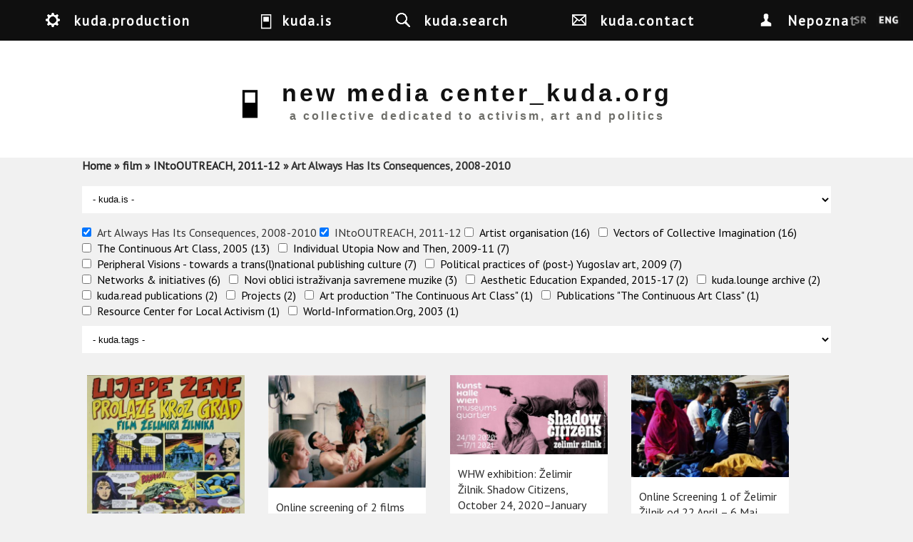

--- FILE ---
content_type: text/html; charset=utf-8
request_url: https://kuda.org/en/search?amp%3Bf%5B1%5D=taxonomy_vocabulary_6%3A228&amp%3Bamp%3Bf%5B1%5D=taxonomy_vocabulary_6%3A359&amp%3Bamp%3Bf%5B2%5D=taxonomy_vocabulary_6%3A222&f%5B0%5D=taxonomy_vocabulary_4%3A115&f%5B1%5D=taxonomy_vocabulary_6%3A230&f%5B2%5D=taxonomy_vocabulary_6%3A222
body_size: 10669
content:

<!DOCTYPE html>
<head>
<meta charset="utf-8" />
<meta name="Generator" content="Drupal 7 (http://drupal.org)" />
<meta name="viewport" content="width=device-width" />
<link rel="shortcut icon" href="https://kuda.org/sites/default/files/favicon.ico" type="image/vnd.microsoft.icon" />
<title>new media center_kuda.org | a collective dedicated to activism, art and politics</title>
<link type="text/css" rel="stylesheet" href="https://kuda.org/sites/default/files/css/css_xE-rWrJf-fncB6ztZfd2huxqgxu4WO-qwma6Xer30m4.css" media="all" />
<link type="text/css" rel="stylesheet" href="https://kuda.org/sites/default/files/css/css_iKpUrMw8eJ_pMqmtpCGufoJs4WIzTURd-d2jHFk1H0A.css" media="all" />
<link type="text/css" rel="stylesheet" href="https://kuda.org/sites/default/files/css/css_sEGtLLcQoUVHFw2-nYtTzcgoYKAtlXoGOrIP-yiN3Bg.css" media="all" />
<link type="text/css" rel="stylesheet" href="https://kuda.org/sites/default/files/css/css_y1f-GVlq3ypXGZwnemaN7NHRp6SaERraB650K2Y34Pw.css" media="all" />
<link type="text/css" rel="stylesheet" href="//fonts.googleapis.com/css?family=Vollkorn" media="all" />
<link type="text/css" rel="stylesheet" href="//fonts.googleapis.com/css?family=Slabo+27px&amp;subset=latin,latin-ext" media="all" />
<link type="text/css" rel="stylesheet" href="https://kuda.org/sites/default/files/css/css_1xPX4GvX8JZigzhhh4jLLC2rKZXi_X4hHnfRxLbBoao.css" media="all" />
<link type="text/css" rel="stylesheet" href="https://kuda.org/sites/default/files/css/css_VORA1AQzbP4OuCFAJhIKcwQFQt962lcmzSdw8pdt1s0.css" media="all" />
<link type="text/css" rel="stylesheet" href="https://kuda.org/sites/default/files/css/css_ChNQ0NSJckcvlorA16ah0Waq0US2TPHnsB1SzzrqBWg.css" media="all" />
<script type="text/javascript" src="//ajax.googleapis.com/ajax/libs/jquery/1.10.2/jquery.js"></script>
<script type="text/javascript">
<!--//--><![CDATA[//><!--
window.jQuery || document.write("<script src='/sites/all/modules/jquery_update/replace/jquery/1.10/jquery.js'>\x3C/script>")
//--><!]]>
</script>
<script type="text/javascript" src="https://kuda.org/sites/default/files/js/js_38VWQ3jjQx0wRFj7gkntZr077GgJoGn5nv3v05IeLLo.js"></script>
<script type="text/javascript" src="https://kuda.org/sites/default/files/js/js_m3Q3AtnCcAtxUlqbDZUPlu0MJ0uQqsz39Wd2X55y8UU.js"></script>
<script type="text/javascript" src="https://kuda.org/sites/default/files/js/js_DuCBxVBnmwlqi-FUiwD_uvjmLVBk6uphM_23_gbOteI.js"></script>
<script type="text/javascript">
<!--//--><![CDATA[//><!--
jQuery.extend(Drupal.absolute_messages, {"dismiss":{"status":1,"warning":1,"error":1},"dismiss_time":{"status":"4","warning":"5","error":"5"},"dismiss_all_count":"2"});
//--><!]]>
</script>
<script type="text/javascript" src="https://kuda.org/sites/default/files/js/js_oar-861blHAsbgbvL2TZOXuPnvNyzngfvzDVZeR222U.js"></script>
<script type="text/javascript" src="https://kuda.org/sites/default/files/js/js_mMoDMxRc2UTpxiw_oq2XtPh6p_IKvSSx2mATIXNfk44.js"></script>
<script type="text/javascript">
<!--//--><![CDATA[//><!--
jQuery.extend(Drupal.settings, {"basePath":"\/","pathPrefix":"en\/","ajaxPageState":{"theme":"kuda_responsive","theme_token":"fVez-TLesWtqyNC_DDHUotYxybh_H4xfgBAIkNIo1oA","jquery_version":"1.10","js":{"\/\/ajax.googleapis.com\/ajax\/libs\/jquery\/1.10.2\/jquery.js":1,"0":1,"misc\/jquery-extend-3.4.0.js":1,"misc\/jquery-html-prefilter-3.5.0-backport.js":1,"misc\/jquery.once.js":1,"misc\/drupal.js":1,"sites\/all\/libraries\/modernizr\/modernizr-min.js":1,"sites\/all\/libraries\/underscore\/underscore-min.js":1,"sites\/all\/libraries\/backbone\/backbone-min.js":1,"sites\/all\/modules\/waypoints\/waypoints.min.js":1,"sites\/all\/modules\/jquery_update\/replace\/ui\/external\/jquery.cookie.js":1,"sites\/all\/modules\/jquery_update\/replace\/misc\/jquery.form.js":1,"sites\/all\/modules\/navbar\/js\/matchmedia.js":1,"sites\/all\/modules\/navbar\/js\/debounce.js":1,"sites\/all\/modules\/navbar\/js\/announce.js":1,"sites\/all\/modules\/navbar\/js\/displace.js":1,"sites\/all\/modules\/navbar\/js\/navbar.menu.js":1,"sites\/all\/modules\/navbar\/js\/escape-admin.js":1,"sites\/all\/modules\/navbar\/js\/navbar.js":1,"sites\/all\/modules\/navbar\/js\/jquery\/ducktape.events.js":1,"sites\/all\/modules\/dialog\/misc\/ajax.js":1,"sites\/all\/modules\/jquery_update\/js\/jquery_update.js":1,"sites\/all\/modules\/navbar\/js\/navbar-tableheader.js":1,"sites\/all\/modules\/absolute_messages\/absolute_messages.js":1,"1":1,"sites\/all\/modules\/kuda\/js\/init.js":1,"sites\/all\/modules\/views_load_more\/views_load_more.js":1,"sites\/all\/modules\/views\/js\/base.js":1,"sites\/all\/modules\/views_isotope\/views_isotope.js":1,"sites\/all\/libraries\/isotope\/isotope.pkgd.min.js":1,"sites\/all\/libraries\/isotope\/imagesloaded.pkgd.min.js":1,"misc\/progress.js":1,"sites\/all\/modules\/views\/js\/ajax_view.js":1,"sites\/all\/modules\/facetapi_select\/js\/facetapi_select.js":1,"sites\/all\/modules\/facetapi\/facetapi.js":1,"misc\/textarea.js":1,"sites\/all\/themes\/kuda_responsive\/js\/theme.js":1},"css":{"modules\/system\/system.base.css":1,"modules\/system\/system.menus.css":1,"modules\/system\/system.messages.css":1,"modules\/system\/system.theme.css":1,"sites\/all\/modules\/navbar\/css\/navbar.menu.css":1,"sites\/all\/modules\/navbar\/css\/navbar.module.css":1,"sites\/all\/modules\/navbar\/css\/navbar.theme.css":1,"sites\/all\/modules\/navbar\/css\/navbar.icons.css":1,"modules\/aggregator\/aggregator.css":1,"modules\/book\/book.css":1,"modules\/comment\/comment.css":1,"sites\/all\/modules\/date\/date_api\/date.css":1,"sites\/all\/modules\/date\/date_popup\/themes\/datepicker.1.7.css":1,"modules\/field\/theme\/field.css":1,"modules\/node\/node.css":1,"modules\/user\/user.css":1,"sites\/all\/modules\/views\/css\/views.css":1,"sites\/all\/modules\/ckeditor\/css\/ckeditor.css":1,"sites\/all\/modules\/absolute_messages\/absolute_messages.css":1,"sites\/all\/modules\/ctools\/css\/ctools.css":1,"sites\/all\/modules\/panels\/css\/panels.css":1,"sites\/all\/modules\/biblio\/biblio.css":1,"sites\/all\/modules\/views_isotope\/views_isotope.css":1,"sites\/all\/modules\/facetapi\/facetapi.css":1,"\/\/fonts.googleapis.com\/css?family=Vollkorn":1,"\/\/fonts.googleapis.com\/css?family=Slabo+27px\u0026subset=latin,latin-ext":1,"public:\/\/honeypot\/honeypot.css":1,"sites\/all\/themes\/kuda_responsive\/css\/style.css":1,"sites\/all\/themes\/kuda_responsive\/css\/node.css":1,"sites\/all\/themes\/kuda_responsive\/css\/frontpage.css":1,"sites\/all\/themes\/kuda_responsive\/css\/isotope.css":1,"sites\/all\/themes\/kuda_responsive\/css\/media.css":1,"sites\/all\/themes\/kuda_responsive\/css\/search-page.css":1,"sites\/all\/themes\/kuda_responsive\/css\/top-menu.css":1}},"viewsLoadMore":{"search-page":{"view_name":"search","view_display_id":"page","waypoints":"infinite","opts":{"offset":"100%"}}},"views":{"ajax_path":"\/en\/views\/ajax","ajaxViews":{"views_dom_id:3117c55395211cf320e8a22e92c0f5ef":{"view_name":"search","view_display_id":"page","view_args":"","view_path":"search","view_base_path":"search","view_dom_id":"3117c55395211cf320e8a22e92c0f5ef","pager_element":0}}},"urlIsAjaxTrusted":{"\/en\/views\/ajax":true,"\/en\/search?amp%3Bf%5B1%5D=taxonomy_vocabulary_6%3A228\u0026amp%3Bamp%3Bf%5B1%5D=taxonomy_vocabulary_6%3A359\u0026amp%3Bamp%3Bf%5B2%5D=taxonomy_vocabulary_6%3A222\u0026f%5B0%5D=taxonomy_vocabulary_4%3A115\u0026f%5B1%5D=taxonomy_vocabulary_6%3A230\u0026f%5B2%5D=taxonomy_vocabulary_6%3A222":true},"better_exposed_filters":{"views":{"search":{"displays":{"page":{"filters":[]}}}}},"currentPath":"search","currentPathIsAdmin":false,"facetapi":{"facets":[{"limit":"0","id":"facetapi-facet-search-apikuda-content-block-taxonomy-vocabulary-4","searcher":"search_api@kuda_content","realmName":"block","facetName":"taxonomy_vocabulary_4","queryType":null,"widget":"facetapi_select_dropdowns","showMoreText":"Show more","showFewerText":"Show fewer"},{"limit":"0","id":"facetapi-facet-search-apikuda-content-block-taxonomy-vocabulary-6","searcher":"search_api@kuda_content","realmName":"block","facetName":"taxonomy_vocabulary_6","queryType":null,"widget":"facetapi_checkbox_links","showMoreText":"Show more","showFewerText":"Show fewer","makeCheckboxes":1},{"limit":"0","id":"facetapi-facet-search-apikuda-content-block-taxonomy-vocabulary-8","searcher":"search_api@kuda_content","realmName":"block","facetName":"taxonomy_vocabulary_8","queryType":null,"widget":"facetapi_select_dropdowns","showMoreText":"Show more","showFewerText":"Show fewer"}]},"navbar":{"breakpoints":{"narrow":"only screen and (min-width: 16.5em)","standard":"only screen and (min-width: 38.125em)","wide":"only screen and (min-width: 50em)"}}});
//--><!]]>
</script>
<!--[if lt IE 9]><script src="http://html5shiv.googlecode.com/svn/trunk/html5.js"></script><![endif]-->
</head>
<body class="html not-front not-logged-in no-sidebars page-search i18n-en">
  <nav id="navbar-administration" class="drupal-navbar overlay-displace-top" role="navigation"><div id="navbar-bar" class="navbar-bar clearfix"><h2 class="element-invisible">Navbar items</h2><div class="navbar-tab"><a href="/en" title="Return to site content" class="navbar-icon navbar-icon-escape-admin element-hidden" data-navbar-escape-admin="">Back to site</a></div><div class="pull-right kudamenu navbar-tab"><a href="/en/%23" title="kuda.production" class="navbar-icon navbar-icon-6" id="navbar-item--2" data-navbar-tab-trigger="" data-navbar-tray="navbar-item--2-tray" aria-owns="navbar-item--2" role="button" aria-pressed="false">kuda.production</a></div><div class="pull-right kudamenu navbar-tab"><a href="/en/%23" title="kuda.is" class="navbar-icon navbar-icon-4" id="navbar-item--3" data-navbar-tab-trigger="" data-navbar-tray="navbar-item--3-tray" aria-owns="navbar-item--3" role="button" aria-pressed="false">kuda.is</a></div><div class="pull-right kudamenu navbar-tab"><a href="/en/search" title="kuda.search" class="navbar-icon navbar-icon-search active" id="navbar-item--4" data-navbar-tab-trigger="" data-navbar-tray="navbar-item--4-tray" aria-owns="navbar-item--4" role="button" aria-pressed="false">kuda.search</a></div><div class="pull-right kudamenu navbar-tab"><a href="/en/contact" title="kuda.contact" class="navbar-icon navbar-icon-contact kudamenu" id="navbar-item--5" data-navbar-tab-trigger="" data-navbar-tray="navbar-item--5-tray" aria-owns="navbar-item--5" role="button" aria-pressed="false">kuda.contact</a></div><div class="navbar-tab"><a href="/en/user" title="My account" class="navbar-icon navbar-icon-user" id="navbar-item--6" data-navbar-tab-trigger="" data-navbar-tray="navbar-item--6-tray" aria-owns="navbar-item--6" role="button" aria-pressed="false">Nepoznat</a></div></div><div id="navbar-item--2-tray" data-navbar-tray="navbar-item--2-tray" aria-owned-by="navbar-item--2" class="navbar-tray"><div class="navbar-lining clearfix"><h3 class="navbar-tray-name element-invisible">kuda.lounge archive</h3><ul class="menu navbar-menu-user"><li class="183 first"><a href="/en/search?f%5B0%5D=taxonomy_vocabulary_6%3A183" title="Projects" class="kudamenu-item">Projects</a></li>
<li class="199"><a href="/en/search?f%5B0%5D=taxonomy_vocabulary_6%3A199" title="kuda.read publications" class="kudamenu-item">kuda.read publications</a></li>
<li class="189"><a href="/en/search?f%5B0%5D=taxonomy_vocabulary_6%3A189" title="Networks &amp;amp; initiatives" class="kudamenu-item">Networks &amp; initiatives</a></li>
<li class="216 last"><a href="/en/search?f%5B0%5D=taxonomy_vocabulary_6%3A216" title="kuda.lounge archive" class="kudamenu-item">kuda.lounge archive</a></li>
</ul></div></div><div id="navbar-item--3-tray" data-navbar-tray="navbar-item--3-tray" aria-owned-by="navbar-item--3" class="navbar-tray"><div class="navbar-lining clearfix"><h3 class="navbar-tray-name element-invisible">art</h3><ul class="menu navbar-menu-user"><li class="12 first"><a href="/en/search?f%5B0%5D=taxonomy_vocabulary_4%3A12" title="activism" class="kudamenu-item">activism</a></li>
<li class="114"><a href="/en/search?f%5B0%5D=taxonomy_vocabulary_4%3A114" title="architecture" class="kudamenu-item">architecture</a></li>
<li class="115"><a href="/en/search?f%5B0%5D=taxonomy_vocabulary_4%3A115" title="film" class="kudamenu-item">film</a></li>
<li class="15"><a href="/en/search?f%5B0%5D=taxonomy_vocabulary_4%3A15" title="researches" class="kudamenu-item">researches</a></li>
<li class="218"><a href="/en/search?f%5B0%5D=taxonomy_vocabulary_4%3A218" title="exhibitions" class="kudamenu-item">exhibitions</a></li>
<li class="219"><a href="/en/search?f%5B0%5D=taxonomy_vocabulary_4%3A219" title="politics" class="kudamenu-item">politics</a></li>
<li class="14"><a href="/en/search?f%5B0%5D=taxonomy_vocabulary_4%3A14" title="workshops" class="kudamenu-item">workshops</a></li>
<li class="16"><a href="/en/search?f%5B0%5D=taxonomy_vocabulary_4%3A16" title="theory" class="kudamenu-item">theory</a></li>
<li class="18 last"><a href="/en/search?f%5B0%5D=taxonomy_vocabulary_4%3A18" title="art" class="kudamenu-item">art</a></li>
</ul><div class="item-list"><ul class="clear kudainfo collapse"><li class="first"><p><strong>New Media Center_kuda.org</strong> is an independent cultural organization which since 2001 brings together artists, theoreticians, media activists, researchers and the wider public in the research of contemporary art theory and practice, cultural policies, activism and politics.&nbsp;<strong>kuda.org </strong>tends to make an intervention in the sphere of research and artistic and social experimentation within the field of art and cultural production, from the position of institutional critique and critique of cultural policies. Facing processes of cultural industries and culturalization of politics and art, the collective attempts to map and encourage acts of critique and resistance to comodification of results of art production including attempts of transformation and critique of relations of production which are in the field of art production and outer-art social processes being reproduced through shifts of ideological and „political“ matrixes, which are in the last instance consequence of recuperation of people.</p>

<p><strong>kuda.org</strong> creates platform for an open dialogue, experimental education, collaboration and research, and open access to different knowledge resources. Within kuda.org, there have been organized several hundreds public events: lectures and presentations of visiting artists and theorists, workshops, exhibitions, conferences and international publishing project.&nbsp;Over the years, kuda.org has established wide network of collaborating cultural institutions and individuals, locally, in Serbia, in the region and internationally. In 2007, kuda.org co-established <strong>Youth Center CK13</strong> (<a href="http://www.ck13.org/">www.ck13.org</a>), one of the rare autonomous spaces dedicated to activism, self-organization and independent cultural production. Since 2012, kuda.org is closely collaborating with <strong>Group for Conceptual Politics – GKP</strong> (<a href="http://www.konceptualnapolitika.blogspot.rs/">www.konceptualnapolitika.blogspot.rs</a>) from Novi Sad on mutual projects, theoretical researches, publishing and politics of housing (within the project „Local politics and Urban self-management“, <a href="http://www.detelinara.org/">www.detelinara.org</a>).</p>
</li>
<li class="last"><div class="field field-name-field-photos field-type-image field-label-hidden"><div class="field-items"><div class="field-item even"><img src="https://kuda.org/sites/default/files/styles/medium/public/photos/DSCN0367.JPG?itok=6B5FRNwz" width="220" height="165" alt="kuda." title="kuda." /></div><div class="field-item odd"><img src="https://kuda.org/sites/default/files/styles/medium/public/photos/IMG_7712_0.JPG?itok=kKKq76CZ" width="220" height="165" alt="" title="community gathering" /></div><div class="field-item even"><img src="https://kuda.org/sites/default/files/styles/medium/public/photos/IMG_7860_0.JPG?itok=6mzB-EGJ" width="220" height="165" alt="" title="workshop with Sylvain Lazarus in kuda" /></div></div></div></li>
</ul></div></div></div><div id="navbar-item--4-tray" data-navbar-tray="navbar-item--4-tray" aria-owned-by="navbar-item--4" class="navbar-tray"><div class="navbar-lining clearfix"><h3 class="navbar-tray-name element-invisible">kuda.search</h3><div class="item-list"><ul class="item-3136"><li class="first last"><form action="/en/search?amp%3Bf%5B1%5D=taxonomy_vocabulary_6%3A228&amp;amp%3Bamp%3Bf%5B1%5D=taxonomy_vocabulary_6%3A359&amp;amp%3Bamp%3Bf%5B2%5D=taxonomy_vocabulary_6%3A222&amp;f%5B0%5D=taxonomy_vocabulary_4%3A115&amp;f%5B1%5D=taxonomy_vocabulary_6%3A230&amp;f%5B2%5D=taxonomy_vocabulary_6%3A222" method="post" id="kuda-search-form" accept-charset="UTF-8"><div><div class="form-item form-type-textfield form-item-kuda-search-form">
  <label class="element-invisible" for="edit-kuda-search-form--2">Search </label>
 <input class="search-input form-text" title="Enter the terms you wish to search for." placeholder="Enter keywords" type="text" id="edit-kuda-search-form--2" name="kuda_search_form" value="" size="15" maxlength="128" />
</div>
<input type="hidden" name="form_build_id" value="form-P7Y8IK7UmEPL5wBVK0fmg9SYfgG5HeqAERJM-ZBDiB4" />
<input type="hidden" name="form_id" value="kuda_search_form" />
<div class="form-actions form-wrapper" id="edit-actions"><input type="submit" id="edit-submit--4" name="op" value="Search" class="form-submit" /></div></div></form></li>
</ul></div></div></div><div id="navbar-item--5-tray" data-navbar-tray="navbar-item--5-tray" aria-owned-by="navbar-item--5" class="navbar-tray"><div class="navbar-lining clearfix"><h3 class="navbar-tray-name element-invisible">kuda.contact</h3><div class="item-list"><ul class="inline item-3137 collapse"><li class="first"><img src="https://kuda.org/sites/default/files/mapa.gif" alt="" /></li>
<li class="last"><form class="user-info-from-cookie contact-form" action="/en/search?amp%3Bf%5B1%5D=taxonomy_vocabulary_6%3A228&amp;amp%3Bamp%3Bf%5B1%5D=taxonomy_vocabulary_6%3A359&amp;amp%3Bamp%3Bf%5B2%5D=taxonomy_vocabulary_6%3A222&amp;f%5B0%5D=taxonomy_vocabulary_4%3A115&amp;f%5B1%5D=taxonomy_vocabulary_6%3A230&amp;f%5B2%5D=taxonomy_vocabulary_6%3A222" method="post" id="contact-site-form" accept-charset="UTF-8"><div><div class="form-item form-type-textfield form-item-name">
 <input placeholder="Your name" type="text" id="edit-name" name="name" value="" size="60" maxlength="255" class="form-text required" />
</div>
<div class="form-item form-type-textfield form-item-mail">
 <input placeholder="Your e-mail address" type="text" id="edit-mail" name="mail" value="" size="60" maxlength="255" class="form-text required" />
</div>
<div class="form-item form-type-textfield form-item-subject">
 <input placeholder="Subject" type="text" id="edit-subject" name="subject" value="" size="60" maxlength="255" class="form-text required" />
</div>
<div class="form-item form-type-textarea form-item-message">
 <div class="form-textarea-wrapper resizable"><textarea placeholder="Message" id="edit-message" name="message" cols="60" rows="5" class="form-textarea required"></textarea></div>
</div>
<input type="hidden" name="form_build_id" value="form-xBmI80YPi0Xz_ZpuV1jLltmKQlbZeJ4BJqspZ6O4MTo" />
<input type="hidden" name="form_id" value="contact_site_form" />
<input type="hidden" name="honeypot_time" value="1769115960|Gt2LRBJVJt-Z7z_62uBL5VXUo5zpNj3BFcHuWqUq-3g" />
<div class="form-actions form-wrapper" id="edit-actions--2"><input type="submit" id="edit-submit--5" name="op" value="Send message" class="form-submit" /></div><div class="link-textfield"><div class="form-item form-type-textfield form-item-link">
  <label for="edit-link">Leave this field blank </label>
 <input autocomplete="off" type="text" id="edit-link" name="link" value="" size="20" maxlength="128" class="form-text" />
</div>
</div></div></form></li>
</ul></div></div></div><div id="navbar-item--6-tray" data-navbar-tray="navbar-item--6-tray" aria-owned-by="navbar-item--6" class="navbar-tray"><div class="navbar-lining clearfix"><h3 class="navbar-tray-name element-invisible">User account actions</h3><ul class="navbar-menu navbar-menu-user"><li class="login first last"><a href="/en/user">Log in</a></li>
</ul></div></div></nav>  <div id="wrapper">
<div id="header_wrapper">
  <header id="header" role="banner">
    
    <div id="menu" class="fixed-top-menu clearfix"> 
      <h2 class="element-invisible">You are here</h2><nav class="breadcrumb"><a href="/en">Home</a> » <a href="/en/search?amp%3Bf%5B1%5D=taxonomy_vocabulary_6%3A228&amp;amp%3Bamp%3Bf%5B1%5D=taxonomy_vocabulary_6%3A359&amp;amp%3Bamp%3Bf%5B2%5D=taxonomy_vocabulary_6%3A222&amp;f%5B0%5D=taxonomy_vocabulary_4%3A115" class="active">film</a> » <a href="/en/search?amp%3Bf%5B1%5D=taxonomy_vocabulary_6%3A228&amp;amp%3Bamp%3Bf%5B1%5D=taxonomy_vocabulary_6%3A359&amp;amp%3Bamp%3Bf%5B2%5D=taxonomy_vocabulary_6%3A222&amp;f%5B0%5D=taxonomy_vocabulary_4%3A115&amp;f%5B1%5D=taxonomy_vocabulary_6%3A230" class="active">INtoOUTREACH, 2011-12</a> » Art Always Has Its Consequences, 2008-2010</nav>    </div> 
    
   
     <a id="identity" href="/en" title="Home">
                      <div class="identity" id="logo">
             <img src="https://kuda.org/sites/default/files/logo.jpg"/>
           </div>
          
    
                    <div class="identity" id="site-name">
             <h1 id="site-title">new media center_kuda.org</h1>
             <div id="site-description">
               a collective dedicated to activism, art and politics             </div>
           </div>
         
      </a>
    
<!--
    -->
        
    <div class="clear"></div>
  </header>
  
</div>
<div id="container">
        
<!--     <div class="lang-switch fixed"> -->
      <!--     </div> -->

     <div class="content-sidebar-wrap">
    <div id="content">
	         <div id="breadcrumbs"><h2 class="element-invisible">You are here</h2><nav class="breadcrumb"><a href="/en">Home</a> » <a href="/en/search?amp%3Bf%5B1%5D=taxonomy_vocabulary_6%3A228&amp;amp%3Bamp%3Bf%5B1%5D=taxonomy_vocabulary_6%3A359&amp;amp%3Bamp%3Bf%5B2%5D=taxonomy_vocabulary_6%3A222&amp;f%5B0%5D=taxonomy_vocabulary_4%3A115" class="active">film</a> » <a href="/en/search?amp%3Bf%5B1%5D=taxonomy_vocabulary_6%3A228&amp;amp%3Bamp%3Bf%5B1%5D=taxonomy_vocabulary_6%3A359&amp;amp%3Bamp%3Bf%5B2%5D=taxonomy_vocabulary_6%3A222&amp;f%5B0%5D=taxonomy_vocabulary_4%3A115&amp;f%5B1%5D=taxonomy_vocabulary_6%3A230" class="active">INtoOUTREACH, 2011-12</a> » Art Always Has Its Consequences, 2008-2010</nav></div> 
      <section id="post-content" role="main">
                <div id="content_top"><div class="region region-content-top">
  <div id="block-facetapi-a6mlxbqnjlys1oyw0gmehw41tzrdbimc" class="block block-facetapi">
        <div class="content">
    <form class="facetapi-facetapi-select-dropdowns facetapi-facet-taxonomy-vocabulary-4 form-select selected" id="facetapi-facet-search-apikuda-content-block-taxonomy-vocabulary-4" action="/en/search?amp%3Bf%5B1%5D=taxonomy_vocabulary_6%3A228&amp;amp%3Bamp%3Bf%5B1%5D=taxonomy_vocabulary_6%3A359&amp;amp%3Bamp%3Bf%5B2%5D=taxonomy_vocabulary_6%3A222&amp;f%5B0%5D=taxonomy_vocabulary_4%3A115&amp;f%5B1%5D=taxonomy_vocabulary_6%3A230&amp;f%5B2%5D=taxonomy_vocabulary_6%3A222" method="post" accept-charset="UTF-8"><div><div class="form-item form-type-select form-item-facets">
 <select class="facetapi-select form-select" id="edit-facets--3" name="facets"><option value="" selected="selected">- kuda.is -</option><option value="/en/search?amp%3Bf%5B1%5D=taxonomy_vocabulary_6%3A228&amp;amp%3Bamp%3Bf%5B1%5D=taxonomy_vocabulary_6%3A359&amp;amp%3Bamp%3Bf%5B2%5D=taxonomy_vocabulary_6%3A222&amp;f%5B0%5D=taxonomy_vocabulary_6%3A230&amp;f%5B1%5D=taxonomy_vocabulary_6%3A222">(-)  film (5)</option><option value="/en/search?amp%3Bf%5B1%5D=taxonomy_vocabulary_6%3A228&amp;amp%3Bamp%3Bf%5B1%5D=taxonomy_vocabulary_6%3A359&amp;amp%3Bamp%3Bf%5B2%5D=taxonomy_vocabulary_6%3A222&amp;f%5B0%5D=taxonomy_vocabulary_4%3A115&amp;f%5B1%5D=taxonomy_vocabulary_6%3A230&amp;f%5B2%5D=taxonomy_vocabulary_6%3A222&amp;f%5B3%5D=taxonomy_vocabulary_4%3A12"> activism (4)</option><option value="/en/search?amp%3Bf%5B1%5D=taxonomy_vocabulary_6%3A228&amp;amp%3Bamp%3Bf%5B1%5D=taxonomy_vocabulary_6%3A359&amp;amp%3Bamp%3Bf%5B2%5D=taxonomy_vocabulary_6%3A222&amp;f%5B0%5D=taxonomy_vocabulary_4%3A115&amp;f%5B1%5D=taxonomy_vocabulary_6%3A230&amp;f%5B2%5D=taxonomy_vocabulary_6%3A222&amp;f%5B3%5D=taxonomy_vocabulary_4%3A18"> art (4)</option><option value="/en/search?amp%3Bf%5B1%5D=taxonomy_vocabulary_6%3A228&amp;amp%3Bamp%3Bf%5B1%5D=taxonomy_vocabulary_6%3A359&amp;amp%3Bamp%3Bf%5B2%5D=taxonomy_vocabulary_6%3A222&amp;f%5B0%5D=taxonomy_vocabulary_4%3A115&amp;f%5B1%5D=taxonomy_vocabulary_6%3A230&amp;f%5B2%5D=taxonomy_vocabulary_6%3A222&amp;f%5B3%5D=taxonomy_vocabulary_4%3A218"> exhibitions (4)</option><option value="/en/search?amp%3Bf%5B1%5D=taxonomy_vocabulary_6%3A228&amp;amp%3Bamp%3Bf%5B1%5D=taxonomy_vocabulary_6%3A359&amp;amp%3Bamp%3Bf%5B2%5D=taxonomy_vocabulary_6%3A222&amp;f%5B0%5D=taxonomy_vocabulary_4%3A115&amp;f%5B1%5D=taxonomy_vocabulary_6%3A230&amp;f%5B2%5D=taxonomy_vocabulary_6%3A222&amp;f%5B3%5D=taxonomy_vocabulary_4%3A219"> politics (4)</option><option value="/en/search?amp%3Bf%5B1%5D=taxonomy_vocabulary_6%3A228&amp;amp%3Bamp%3Bf%5B1%5D=taxonomy_vocabulary_6%3A359&amp;amp%3Bamp%3Bf%5B2%5D=taxonomy_vocabulary_6%3A222&amp;f%5B0%5D=taxonomy_vocabulary_4%3A115&amp;f%5B1%5D=taxonomy_vocabulary_6%3A230&amp;f%5B2%5D=taxonomy_vocabulary_6%3A222&amp;f%5B3%5D=taxonomy_vocabulary_4%3A15"> researches (4)</option><option value="/en/search?amp%3Bf%5B1%5D=taxonomy_vocabulary_6%3A228&amp;amp%3Bamp%3Bf%5B1%5D=taxonomy_vocabulary_6%3A359&amp;amp%3Bamp%3Bf%5B2%5D=taxonomy_vocabulary_6%3A222&amp;f%5B0%5D=taxonomy_vocabulary_4%3A115&amp;f%5B1%5D=taxonomy_vocabulary_6%3A230&amp;f%5B2%5D=taxonomy_vocabulary_6%3A222&amp;f%5B3%5D=taxonomy_vocabulary_4%3A16"> theory (3)</option></select>
</div>
<input class="facetapi-select-submit form-submit" type="submit" id="edit-submit--3" name="op" value="Submit" /><input type="hidden" name="form_build_id" value="form-ZxfL3g9kNWJfXFbNhp-oKfnfuOEcgP5MJdsvWC7Apkw" />
<input type="hidden" name="form_id" value="facetapi_select_facet_form_3" />
</div></form>  </div>
</div> <!-- /.block -->
<div id="block-facetapi-dvjwjbeguieeix87fz11ajpjocxuqwnb" class="block block-facetapi">
        <div class="content">
    <div class="item-list"><ul class="facetapi-facetapi-checkbox-links facetapi-facet-taxonomy-vocabulary-6" id="facetapi-facet-search-apikuda-content-block-taxonomy-vocabulary-6"><li class="active leaf first"><a href="/en/search?amp%3Bf%5B1%5D=taxonomy_vocabulary_6%3A228&amp;amp%3Bamp%3Bf%5B1%5D=taxonomy_vocabulary_6%3A359&amp;amp%3Bamp%3Bf%5B2%5D=taxonomy_vocabulary_6%3A222&amp;f%5B0%5D=taxonomy_vocabulary_4%3A115&amp;f%5B1%5D=taxonomy_vocabulary_6%3A230" class="facetapi-checkbox facetapi-active active active" rel="nofollow" id="facetapi-link">(-) <span class="element-invisible"> Remove Art Always Has Its Consequences, 2008-2010 filter </span></a>Art Always Has Its Consequences, 2008-2010</li>
<li class="active leaf"><a href="/en/search?amp%3Bf%5B1%5D=taxonomy_vocabulary_6%3A228&amp;amp%3Bamp%3Bf%5B1%5D=taxonomy_vocabulary_6%3A359&amp;amp%3Bamp%3Bf%5B2%5D=taxonomy_vocabulary_6%3A222&amp;f%5B0%5D=taxonomy_vocabulary_4%3A115&amp;f%5B1%5D=taxonomy_vocabulary_6%3A222" class="facetapi-checkbox facetapi-active active active" rel="nofollow" id="facetapi-link--2">(-) <span class="element-invisible"> Remove INtoOUTREACH, 2011-12 filter </span></a>INtoOUTREACH, 2011-12</li>
<li class="leaf"><a href="/en/search?amp%3Bf%5B1%5D=taxonomy_vocabulary_6%3A228&amp;amp%3Bamp%3Bf%5B1%5D=taxonomy_vocabulary_6%3A359&amp;amp%3Bamp%3Bf%5B2%5D=taxonomy_vocabulary_6%3A222&amp;f%5B0%5D=taxonomy_vocabulary_4%3A115&amp;f%5B1%5D=taxonomy_vocabulary_6%3A230&amp;f%5B2%5D=taxonomy_vocabulary_6%3A222&amp;f%5B3%5D=taxonomy_vocabulary_6%3A339" class="facetapi-checkbox facetapi-inactive active" rel="nofollow" id="facetapi-link--3">Artist organisation (16)<span class="element-invisible"> Apply Artist organisation filter </span></a></li>
<li class="leaf"><a href="/en/search?amp%3Bf%5B1%5D=taxonomy_vocabulary_6%3A228&amp;amp%3Bamp%3Bf%5B1%5D=taxonomy_vocabulary_6%3A359&amp;amp%3Bamp%3Bf%5B2%5D=taxonomy_vocabulary_6%3A222&amp;f%5B0%5D=taxonomy_vocabulary_4%3A115&amp;f%5B1%5D=taxonomy_vocabulary_6%3A230&amp;f%5B2%5D=taxonomy_vocabulary_6%3A222&amp;f%5B3%5D=taxonomy_vocabulary_6%3A359" class="facetapi-checkbox facetapi-inactive active" rel="nofollow" id="facetapi-link--4">Vectors of Collective Imagination (16)<span class="element-invisible"> Apply Vectors of Collective Imagination filter </span></a></li>
<li class="leaf"><a href="/en/search?amp%3Bf%5B1%5D=taxonomy_vocabulary_6%3A228&amp;amp%3Bamp%3Bf%5B1%5D=taxonomy_vocabulary_6%3A359&amp;amp%3Bamp%3Bf%5B2%5D=taxonomy_vocabulary_6%3A222&amp;f%5B0%5D=taxonomy_vocabulary_4%3A115&amp;f%5B1%5D=taxonomy_vocabulary_6%3A230&amp;f%5B2%5D=taxonomy_vocabulary_6%3A222&amp;f%5B3%5D=taxonomy_vocabulary_6%3A193" class="facetapi-checkbox facetapi-inactive active" rel="nofollow" id="facetapi-link--5">The Continuous Art Class, 2005 (13)<span class="element-invisible"> Apply The Continuous Art Class, 2005 filter </span></a></li>
<li class="leaf"><a href="/en/search?amp%3Bf%5B1%5D=taxonomy_vocabulary_6%3A228&amp;amp%3Bamp%3Bf%5B1%5D=taxonomy_vocabulary_6%3A359&amp;amp%3Bamp%3Bf%5B2%5D=taxonomy_vocabulary_6%3A222&amp;f%5B0%5D=taxonomy_vocabulary_4%3A115&amp;f%5B1%5D=taxonomy_vocabulary_6%3A230&amp;f%5B2%5D=taxonomy_vocabulary_6%3A222&amp;f%5B3%5D=taxonomy_vocabulary_6%3A225" class="facetapi-checkbox facetapi-inactive active" rel="nofollow" id="facetapi-link--6">Individual Utopia Now and Then, 2009-11 (7)<span class="element-invisible"> Apply Individual Utopia Now and Then, 2009-11 filter </span></a></li>
<li class="leaf"><a href="/en/search?amp%3Bf%5B1%5D=taxonomy_vocabulary_6%3A228&amp;amp%3Bamp%3Bf%5B1%5D=taxonomy_vocabulary_6%3A359&amp;amp%3Bamp%3Bf%5B2%5D=taxonomy_vocabulary_6%3A222&amp;f%5B0%5D=taxonomy_vocabulary_4%3A115&amp;f%5B1%5D=taxonomy_vocabulary_6%3A230&amp;f%5B2%5D=taxonomy_vocabulary_6%3A222&amp;f%5B3%5D=taxonomy_vocabulary_6%3A610" class="facetapi-checkbox facetapi-inactive active" rel="nofollow" id="facetapi-link--7">Peripheral Visions - towards a trans(l)national publishing culture (7)<span class="element-invisible"> Apply Peripheral Visions - towards a trans(l)national publishing culture filter </span></a></li>
<li class="leaf"><a href="/en/search?amp%3Bf%5B1%5D=taxonomy_vocabulary_6%3A228&amp;amp%3Bamp%3Bf%5B1%5D=taxonomy_vocabulary_6%3A359&amp;amp%3Bamp%3Bf%5B2%5D=taxonomy_vocabulary_6%3A222&amp;f%5B0%5D=taxonomy_vocabulary_4%3A115&amp;f%5B1%5D=taxonomy_vocabulary_6%3A230&amp;f%5B2%5D=taxonomy_vocabulary_6%3A222&amp;f%5B3%5D=taxonomy_vocabulary_6%3A227" class="facetapi-checkbox facetapi-inactive active" rel="nofollow" id="facetapi-link--8">Political practices of (post-) Yugoslav art, 2009 (7)<span class="element-invisible"> Apply Political practices of (post-) Yugoslav art, 2009 filter </span></a></li>
<li class="leaf"><a href="/en/search?amp%3Bf%5B1%5D=taxonomy_vocabulary_6%3A228&amp;amp%3Bamp%3Bf%5B1%5D=taxonomy_vocabulary_6%3A359&amp;amp%3Bamp%3Bf%5B2%5D=taxonomy_vocabulary_6%3A222&amp;f%5B0%5D=taxonomy_vocabulary_4%3A115&amp;f%5B1%5D=taxonomy_vocabulary_6%3A230&amp;f%5B2%5D=taxonomy_vocabulary_6%3A222&amp;f%5B3%5D=taxonomy_vocabulary_6%3A189" class="facetapi-checkbox facetapi-inactive active" rel="nofollow" id="facetapi-link--9">Networks &amp; initiatives (6)<span class="element-invisible"> Apply Networks &amp; initiatives filter </span></a></li>
<li class="leaf"><a href="/en/search?amp%3Bf%5B1%5D=taxonomy_vocabulary_6%3A228&amp;amp%3Bamp%3Bf%5B1%5D=taxonomy_vocabulary_6%3A359&amp;amp%3Bamp%3Bf%5B2%5D=taxonomy_vocabulary_6%3A222&amp;f%5B0%5D=taxonomy_vocabulary_4%3A115&amp;f%5B1%5D=taxonomy_vocabulary_6%3A230&amp;f%5B2%5D=taxonomy_vocabulary_6%3A222&amp;f%5B3%5D=taxonomy_vocabulary_6%3A345" class="facetapi-checkbox facetapi-inactive active" rel="nofollow" id="facetapi-link--10">Novi oblici istraživanja savremene muzike (3)<span class="element-invisible"> Apply Novi oblici istraživanja savremene muzike filter </span></a></li>
<li class="leaf"><a href="/en/search?amp%3Bf%5B1%5D=taxonomy_vocabulary_6%3A228&amp;amp%3Bamp%3Bf%5B1%5D=taxonomy_vocabulary_6%3A359&amp;amp%3Bamp%3Bf%5B2%5D=taxonomy_vocabulary_6%3A222&amp;f%5B0%5D=taxonomy_vocabulary_4%3A115&amp;f%5B1%5D=taxonomy_vocabulary_6%3A230&amp;f%5B2%5D=taxonomy_vocabulary_6%3A222&amp;f%5B3%5D=taxonomy_vocabulary_6%3A228" class="facetapi-checkbox facetapi-inactive active" rel="nofollow" id="facetapi-link--11">Aesthetic Education Expanded, 2015-17 (2)<span class="element-invisible"> Apply Aesthetic Education Expanded, 2015-17 filter </span></a></li>
<li class="leaf"><a href="/en/search?amp%3Bf%5B1%5D=taxonomy_vocabulary_6%3A228&amp;amp%3Bamp%3Bf%5B1%5D=taxonomy_vocabulary_6%3A359&amp;amp%3Bamp%3Bf%5B2%5D=taxonomy_vocabulary_6%3A222&amp;f%5B0%5D=taxonomy_vocabulary_4%3A115&amp;f%5B1%5D=taxonomy_vocabulary_6%3A230&amp;f%5B2%5D=taxonomy_vocabulary_6%3A222&amp;f%5B3%5D=taxonomy_vocabulary_6%3A216" class="facetapi-checkbox facetapi-inactive active" rel="nofollow" id="facetapi-link--12">kuda.lounge archive (2)<span class="element-invisible"> Apply kuda.lounge archive filter </span></a></li>
<li class="leaf"><a href="/en/search?amp%3Bf%5B1%5D=taxonomy_vocabulary_6%3A228&amp;amp%3Bamp%3Bf%5B1%5D=taxonomy_vocabulary_6%3A359&amp;amp%3Bamp%3Bf%5B2%5D=taxonomy_vocabulary_6%3A222&amp;f%5B0%5D=taxonomy_vocabulary_4%3A115&amp;f%5B1%5D=taxonomy_vocabulary_6%3A230&amp;f%5B2%5D=taxonomy_vocabulary_6%3A222&amp;f%5B3%5D=taxonomy_vocabulary_6%3A199" class="facetapi-checkbox facetapi-inactive active" rel="nofollow" id="facetapi-link--13">kuda.read publications (2)<span class="element-invisible"> Apply kuda.read publications filter </span></a></li>
<li class="leaf"><a href="/en/search?amp%3Bf%5B1%5D=taxonomy_vocabulary_6%3A228&amp;amp%3Bamp%3Bf%5B1%5D=taxonomy_vocabulary_6%3A359&amp;amp%3Bamp%3Bf%5B2%5D=taxonomy_vocabulary_6%3A222&amp;f%5B0%5D=taxonomy_vocabulary_4%3A115&amp;f%5B1%5D=taxonomy_vocabulary_6%3A230&amp;f%5B2%5D=taxonomy_vocabulary_6%3A222&amp;f%5B3%5D=taxonomy_vocabulary_6%3A183" class="facetapi-checkbox facetapi-inactive active" rel="nofollow" id="facetapi-link--14">Projects (2)<span class="element-invisible"> Apply Projects filter </span></a></li>
<li class="leaf"><a href="/en/search?amp%3Bf%5B1%5D=taxonomy_vocabulary_6%3A228&amp;amp%3Bamp%3Bf%5B1%5D=taxonomy_vocabulary_6%3A359&amp;amp%3Bamp%3Bf%5B2%5D=taxonomy_vocabulary_6%3A222&amp;f%5B0%5D=taxonomy_vocabulary_4%3A115&amp;f%5B1%5D=taxonomy_vocabulary_6%3A230&amp;f%5B2%5D=taxonomy_vocabulary_6%3A222&amp;f%5B3%5D=taxonomy_vocabulary_6%3A209" class="facetapi-checkbox facetapi-inactive active" rel="nofollow" id="facetapi-link--15">Art production &quot;The Continuous Art Class&quot; (1)<span class="element-invisible"> Apply Art production &quot;The Continuous Art Class&quot; filter </span></a></li>
<li class="leaf"><a href="/en/search?amp%3Bf%5B1%5D=taxonomy_vocabulary_6%3A228&amp;amp%3Bamp%3Bf%5B1%5D=taxonomy_vocabulary_6%3A359&amp;amp%3Bamp%3Bf%5B2%5D=taxonomy_vocabulary_6%3A222&amp;f%5B0%5D=taxonomy_vocabulary_4%3A115&amp;f%5B1%5D=taxonomy_vocabulary_6%3A230&amp;f%5B2%5D=taxonomy_vocabulary_6%3A222&amp;f%5B3%5D=taxonomy_vocabulary_6%3A196" class="facetapi-checkbox facetapi-inactive active" rel="nofollow" id="facetapi-link--16">Publications &quot;The Continuous Art Class&quot; (1)<span class="element-invisible"> Apply Publications &quot;The Continuous Art Class&quot; filter </span></a></li>
<li class="leaf"><a href="/en/search?amp%3Bf%5B1%5D=taxonomy_vocabulary_6%3A228&amp;amp%3Bamp%3Bf%5B1%5D=taxonomy_vocabulary_6%3A359&amp;amp%3Bamp%3Bf%5B2%5D=taxonomy_vocabulary_6%3A222&amp;f%5B0%5D=taxonomy_vocabulary_4%3A115&amp;f%5B1%5D=taxonomy_vocabulary_6%3A230&amp;f%5B2%5D=taxonomy_vocabulary_6%3A222&amp;f%5B3%5D=taxonomy_vocabulary_6%3A338" class="facetapi-checkbox facetapi-inactive active" rel="nofollow" id="facetapi-link--17">Resource Center for Local Activism (1)<span class="element-invisible"> Apply Resource Center for Local Activism filter </span></a></li>
<li class="leaf last"><a href="/en/search?amp%3Bf%5B1%5D=taxonomy_vocabulary_6%3A228&amp;amp%3Bamp%3Bf%5B1%5D=taxonomy_vocabulary_6%3A359&amp;amp%3Bamp%3Bf%5B2%5D=taxonomy_vocabulary_6%3A222&amp;f%5B0%5D=taxonomy_vocabulary_4%3A115&amp;f%5B1%5D=taxonomy_vocabulary_6%3A230&amp;f%5B2%5D=taxonomy_vocabulary_6%3A222&amp;f%5B3%5D=taxonomy_vocabulary_6%3A184" class="facetapi-checkbox facetapi-inactive active" rel="nofollow" id="facetapi-link--18">World-Information.Org, 2003 (1)<span class="element-invisible"> Apply World-Information.Org, 2003 filter </span></a></li>
</ul></div>  </div>
</div> <!-- /.block -->
<div id="block-kuda-kuda-language" class="block block-kuda">
        <div class="content">
    <div class="lang-switch fixed">
 <ul class="lang-switcher-comp"><li class="sr first"><a href="/sr/search?amp%3Bf%5B1%5D=taxonomy_vocabulary_6%3A228&amp;amp%3Bamp%3Bf%5B1%5D=taxonomy_vocabulary_6%3A359&amp;amp%3Bamp%3Bf%5B2%5D=taxonomy_vocabulary_6%3A222&amp;f%5B0%5D=taxonomy_vocabulary_4%3A115&amp;f%5B1%5D=taxonomy_vocabulary_6%3A230&amp;f%5B2%5D=taxonomy_vocabulary_6%3A222" id="sr" lang="sr" title="Watch this page in Srpski.">Srpski</a></li>
<li class="en last active"><a href="/en/search?amp%3Bf%5B1%5D=taxonomy_vocabulary_6%3A228&amp;amp%3Bamp%3Bf%5B1%5D=taxonomy_vocabulary_6%3A359&amp;amp%3Bamp%3Bf%5B2%5D=taxonomy_vocabulary_6%3A222&amp;f%5B0%5D=taxonomy_vocabulary_4%3A115&amp;f%5B1%5D=taxonomy_vocabulary_6%3A230&amp;f%5B2%5D=taxonomy_vocabulary_6%3A222" id="en" lang="en" title="Watch this page in English." class="active">English</a></li>
</ul></div>  </div>
</div> <!-- /.block -->
<div id="block-facetapi-f0dxbfirpuo1s1sqsjhbs32qnadw25dh" class="block block-facetapi">
        <div class="content">
    <form class="facetapi-facetapi-select-dropdowns facetapi-facet-taxonomy-vocabulary-8" id="facetapi-facet-search-apikuda-content-block-taxonomy-vocabulary-8" action="/en/search?amp%3Bf%5B1%5D=taxonomy_vocabulary_6%3A228&amp;amp%3Bamp%3Bf%5B1%5D=taxonomy_vocabulary_6%3A359&amp;amp%3Bamp%3Bf%5B2%5D=taxonomy_vocabulary_6%3A222&amp;f%5B0%5D=taxonomy_vocabulary_4%3A115&amp;f%5B1%5D=taxonomy_vocabulary_6%3A230&amp;f%5B2%5D=taxonomy_vocabulary_6%3A222" method="post" accept-charset="UTF-8"><div><div class="form-item form-type-select form-item-facets">
 <select class="facetapi-select form-select" id="edit-facets--2" name="facets"><option value="" selected="selected">- kuda.tags -</option><option value="/en/search?amp%3Bf%5B1%5D=taxonomy_vocabulary_6%3A228&amp;amp%3Bamp%3Bf%5B1%5D=taxonomy_vocabulary_6%3A359&amp;amp%3Bamp%3Bf%5B2%5D=taxonomy_vocabulary_6%3A222&amp;f%5B0%5D=taxonomy_vocabulary_4%3A115&amp;f%5B1%5D=taxonomy_vocabulary_6%3A230&amp;f%5B2%5D=taxonomy_vocabulary_6%3A222&amp;f%5B3%5D=taxonomy_vocabulary_8%3A53"> kuda (5)</option><option value="/en/search?amp%3Bf%5B1%5D=taxonomy_vocabulary_6%3A228&amp;amp%3Bamp%3Bf%5B1%5D=taxonomy_vocabulary_6%3A359&amp;amp%3Bamp%3Bf%5B2%5D=taxonomy_vocabulary_6%3A222&amp;f%5B0%5D=taxonomy_vocabulary_4%3A115&amp;f%5B1%5D=taxonomy_vocabulary_6%3A230&amp;f%5B2%5D=taxonomy_vocabulary_6%3A222&amp;f%5B3%5D=taxonomy_vocabulary_8%3A55"> WHW (5)</option><option value="/en/search?amp%3Bf%5B1%5D=taxonomy_vocabulary_6%3A228&amp;amp%3Bamp%3Bf%5B1%5D=taxonomy_vocabulary_6%3A359&amp;amp%3Bamp%3Bf%5B2%5D=taxonomy_vocabulary_6%3A222&amp;f%5B0%5D=taxonomy_vocabulary_4%3A115&amp;f%5B1%5D=taxonomy_vocabulary_6%3A230&amp;f%5B2%5D=taxonomy_vocabulary_6%3A222&amp;f%5B3%5D=taxonomy_vocabulary_8%3A335"> Želimir Žilnik (4)</option><option value="/en/search?amp%3Bf%5B1%5D=taxonomy_vocabulary_6%3A228&amp;amp%3Bamp%3Bf%5B1%5D=taxonomy_vocabulary_6%3A359&amp;amp%3Bamp%3Bf%5B2%5D=taxonomy_vocabulary_6%3A222&amp;f%5B0%5D=taxonomy_vocabulary_4%3A115&amp;f%5B1%5D=taxonomy_vocabulary_6%3A230&amp;f%5B2%5D=taxonomy_vocabulary_6%3A222&amp;f%5B3%5D=taxonomy_vocabulary_8%3A517"> Shadow Citizens (1)</option><option value="/en/search?amp%3Bf%5B1%5D=taxonomy_vocabulary_6%3A228&amp;amp%3Bamp%3Bf%5B1%5D=taxonomy_vocabulary_6%3A359&amp;amp%3Bamp%3Bf%5B2%5D=taxonomy_vocabulary_6%3A222&amp;f%5B0%5D=taxonomy_vocabulary_4%3A115&amp;f%5B1%5D=taxonomy_vocabulary_6%3A230&amp;f%5B2%5D=taxonomy_vocabulary_6%3A222&amp;f%5B3%5D=taxonomy_vocabulary_8%3A515"> Zelimr Zilnik (1)</option></select>
</div>
<input class="facetapi-select-submit form-submit" type="submit" id="edit-submit--2" name="op" value="Submit" /><input type="hidden" name="form_build_id" value="form-M1DUWbvI4IcC_0qiNtIcGnSkZuwMYF7LeZfJTYCcGY0" />
<input type="hidden" name="form_id" value="facetapi_select_facet_form_2" />
</div></form>  </div>
</div> <!-- /.block -->
</div>
 <!-- /.region -->
</div>                        
                        <div class="region region-content">
  <div id="block-system-main" class="block block-system">
        <div class="content">
    <div class="view view-search view-id-search view-display-id-page view-dom-id-3117c55395211cf320e8a22e92c0f5ef">
        
  
  
      <div class="view-content">
      <div class="item-list"><ul class="isotope-container js-isotope" id="isotope-instance-1" data-isotope-options="{&quot;columnWidth&quot;:&quot;.isotope-grid-sizer&quot;,&quot;itemSelector&quot;:&quot;.isotope-element&quot;,&quot;gutter&quot;:&quot;.isotope-gutter-sizer&quot;,&quot;getSortData&quot;:[],&quot;layoutMode&quot;:&quot;masonry&quot;,&quot;transitionDuration&quot;:&quot;&quot;,&quot;urlFilters&quot;:&quot;0&quot;,&quot;isFitWidth&quot;:&quot;1&quot;,&quot;isHorizontal&quot;:&quot;0&quot;,&quot;stamp&quot;:&quot;&quot;,&quot;horizontalAlignment&quot;:&quot;&quot;,&quot;verticalAlignment&quot;:&quot;&quot;,&quot;isOriginLeft&quot;:&quot;1&quot;}"><li class="isotope-grid-sizer first"></li>
<li class="isotope-gutter-sizer"></li>
<li class="isotope-element">  
  <div class="views-field views-field-field-photos">        <span class="field-content"><a href="/en/fourth-program-films-elimir-ilnik-shadow-citizens-4th-17th-june-2018"><img src="https://kuda.org/sites/default/files/styles/isotopeview/public/photos/Ljiepe%20zene%20prolaze%20kroz%20grad.jpg?itok=tfxsURbv" width="450" height="628" alt="" /></a></span>  </div>  
  <div class="views-field views-field-title">        <span class="field-content"><a href="/en/fourth-program-films-elimir-ilnik-shadow-citizens-4th-17th-june-2018">Fourth program of films Želimir Žilnik - Shadow Citizens, from 4th to 17th of June, 2018</a></span>  </div>  
  <div class="views-field views-field-field-text">        <span class="field-content"></span>  </div>  
  <div class="views-field views-field-body-summary">        <span class="field-content"></span>  </div></li>
<li class="isotope-element">  
  <div class="views-field views-field-field-photos">        <span class="field-content"><a href="/en/online-screening-2-films-directed-elimir-ilnik-6-may-2018-17-may-2018-part-exhibition-whw-elimir"><img src="https://kuda.org/sites/default/files/styles/isotopeview/public/photos/MarbleAss04_1.jpg?itok=hN4YUMrc" width="450" height="322" alt="" /></a></span>  </div>  
  <div class="views-field views-field-title">        <span class="field-content"><a href="/en/online-screening-2-films-directed-elimir-ilnik-6-may-2018-17-may-2018-part-exhibition-whw-elimir">Online screening of 2 films directed by Želimir Žilnik from 6 May 2018 to 17 May 2018, as part of the exhibition: WHW | Želimir Žilnik: Shadows Citizens</a></span>  </div>  
  <div class="views-field views-field-field-text">        <span class="field-content"></span>  </div>  
  <div class="views-field views-field-body-summary">        <span class="field-content"></span>  </div></li>
<li class="isotope-element">  
  <div class="views-field views-field-field-photos">        <span class="field-content"><a href="/en/whw-exhibition-elimir-ilnik-shadow-citizens-october-24-2020-january-17-2021-kunsthalle-wien"><img src="https://kuda.org/sites/default/files/styles/isotopeview/public/photos/Zelimir-Zilnik_Kunsthalle-Wien-2020_web.jpg?itok=mmzMflgg" width="450" height="225" alt="" /></a></span>  </div>  
  <div class="views-field views-field-title">        <span class="field-content"><a href="/en/whw-exhibition-elimir-ilnik-shadow-citizens-october-24-2020-january-17-2021-kunsthalle-wien">WHW exhibition: Želimir Žilnik. Shadow Citizens, October 24, 2020–January 17, 2021, Kunsthalle Wien   </a></span>  </div>  
  <div class="views-field views-field-field-text">        <span class="field-content"></span>  </div>  
  <div class="views-field views-field-body-summary">        <span class="field-content"></span>  </div></li>
<li class="isotope-element">  
  <div class="views-field views-field-field-photos">        <span class="field-content"><a href="/en/online-screening-1-elimir-ilnik-od-22-april-6-maj-2018-elimir-ilnik-shadow-citizens"><img src="https://kuda.org/sites/default/files/styles/isotopeview/public/photos/Logbook%20Serbistan.jpg?itok=NEUgv5VF" width="450" height="292" alt="" /></a></span>  </div>  
  <div class="views-field views-field-title">        <span class="field-content"><a href="/en/online-screening-1-elimir-ilnik-od-22-april-6-maj-2018-elimir-ilnik-shadow-citizens">Online Screening 1 of Želimir Žilnik od 22 April – 6 Maj 2018., Želimir Žilnik, Shadow Citizens</a></span>  </div>  
  <div class="views-field views-field-field-text">        <span class="field-content"></span>  </div>  
  <div class="views-field views-field-body-summary">        <span class="field-content"></span>  </div></li>
<li class="isotope-element last">  
  <div class="views-field views-field-field-photos">        <span class="field-content"><a href="/en/whw-elimir-ilnik-shadow-citizens-april-19-june-17-2018-edith-russ-haus-media-art-germany"><img src="https://kuda.org/sites/default/files/styles/isotopeview/public/photos/Shadow%20citizens.jpg?itok=71OtZ8x6" width="450" height="637" alt="" /></a></span>  </div>  
  <div class="views-field views-field-title">        <span class="field-content"><a href="/en/whw-elimir-ilnik-shadow-citizens-april-19-june-17-2018-edith-russ-haus-media-art-germany">WHW | Želimir Žilnik, Shadow Citizens, April 19 – June 17, 2018, Edith-Russ-Haus for Media Art, Germany</a></span>  </div>  
  <div class="views-field views-field-field-text">        <span class="field-content"></span>  </div>  
  <div class="views-field views-field-body-summary">        <span class="field-content"></span>  </div></li>
</ul></div>    </div>
  
  
  
  
  
  
</div>  </div>
</div> <!-- /.block -->
</div>
 <!-- /.region -->
      </section> <!-- /#main -->
    </div>
        </div>
    </div>
<div id="footer">
  <div id="footer_wrapper">
                          </div>
  <div class="footer_credit">
    <div class="footer_inner_credit">
           <div id="foot">
        <div class="region region-footer">
  <div id="block-block-14" class="block block-block">
        <div class="content">
    <p>sav materijal objavljen na ovom sajtu je poželjno dalje koristiti, kopirati i re-distribuirati.</p>
  </div>
</div> <!-- /.block -->
</div>
 <!-- /.region -->
      </div>
       <div id="copyright">
<!--      <p class="copyright">Copyright &copy; 2026, new media center_kuda.org </p> -->
    <p class="credits"> Designed by  <a href="http://atamaweb.com" target="_blank">atamaweb.com</a></p>
    <div class="clear"></div>
    </div>
  </div>
  </div>
</div>
</div>
<a href="#0" class="scrollup-top">Top</a>
  <div><a rel="nofollow" href="https://www.sugarshopper.com/hp/rosybabe.php?tool=92676&qlvc=b20ac152ebbd8b9abd05a042824c9e90"><!-- randomness --></a></div></body>
</html>
